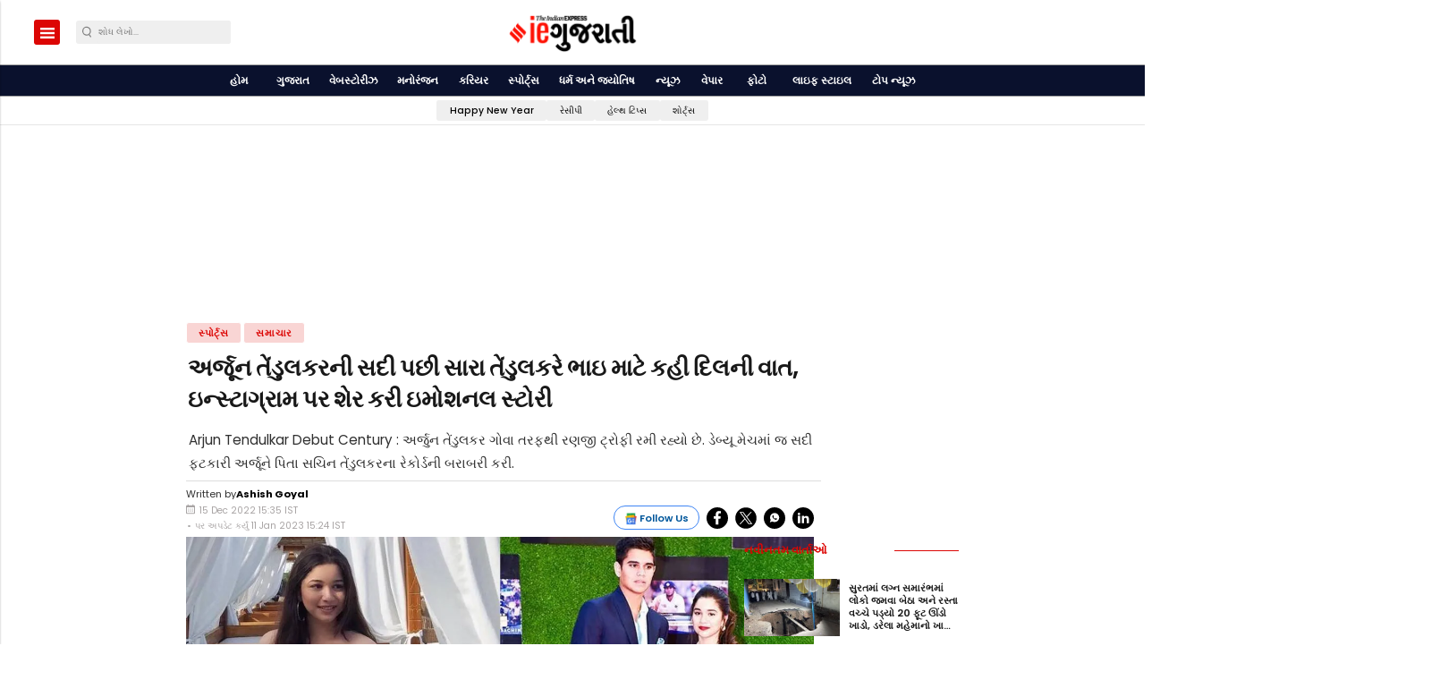

--- FILE ---
content_type: text/html; charset=utf-8
request_url: https://www.google.com/recaptcha/api2/aframe
body_size: -86
content:
<!DOCTYPE HTML><html><head><meta http-equiv="content-type" content="text/html; charset=UTF-8"></head><body><script nonce="TWZDJxTy9dQd4IGiEUrb3g">/** Anti-fraud and anti-abuse applications only. See google.com/recaptcha */ try{var clients={'sodar':'https://pagead2.googlesyndication.com/pagead/sodar?'};window.addEventListener("message",function(a){try{if(a.source===window.parent){var b=JSON.parse(a.data);var c=clients[b['id']];if(c){var d=document.createElement('img');d.src=c+b['params']+'&rc='+(localStorage.getItem("rc::a")?sessionStorage.getItem("rc::b"):"");window.document.body.appendChild(d);sessionStorage.setItem("rc::e",parseInt(sessionStorage.getItem("rc::e")||0)+1);localStorage.setItem("rc::h",'1769091191680');}}}catch(b){}});window.parent.postMessage("_grecaptcha_ready", "*");}catch(b){}</script></body></html>

--- FILE ---
content_type: application/javascript; charset=utf-8
request_url: https://fundingchoicesmessages.google.com/f/AGSKWxVSFZ4dje-NpZ80sSEYLazjD1fS866-wAjVHM1rCHFUd7j4CrhpYdduE2MfhCCELQVt1Nwu1Nz56q-0S7qwVDa4gX3E-iEyEkpCfLGvkABk5DOs7CmtiJyNps3bZNW5Z2iaxTuTQ146bfb0aua8qO93siAOKBpejCoB_NMWMJ1VvuA0LCdwNxdmZIX3/_/swfbin/ad-/vendor-ads-/main_ad_/mad.aspx?/adServerDfp.
body_size: -1290
content:
window['8bdfa8f6-dde6-4904-a218-252a05128ff5'] = true;

--- FILE ---
content_type: application/javascript
request_url: https://gujarati.indianexpress.com/static/js/gallery_slides_url_js/gallery_slide_url.js
body_size: 987
content:

let galleryUrlElem = document.getElementById('gallery-url-js');
let postId = galleryUrlElem.dataset.postid;
let legacyUrl = galleryUrlElem.dataset.legacyurl;
let actualDomain = galleryUrlElem.dataset.actualdomain || window.location.hostname
window.processedGalleryUrls = new Set(); // Track processed URLs

// make sure show_full_article function is registered in windows 
// galleryPostViewUrl function should be triggerd infinite scroll url change as well 
document.addEventListener('DOMContentLoaded', () => {
  const images = document.querySelectorAll(`.pub-gallery-img-${postId}`);
  // Function to scroll to image if URL contains a slide number
  const scrollToImageFromURL = () => {
    const pathParts = window.location.pathname.split('/');
    const slideNumber = pathParts[pathParts.length - 1];
    const targetImage = document.querySelector(`.pub-gallery-img-${postId}[data-id="${slideNumber}"]`);
    if (targetImage) {
      show_full_article(postId)
      const btn = document.querySelector(`#read-more-btn-wrapper-${postId}`);
      if (btn && btn.style) {
        btn.style.display = 'none';
      }
      targetImage.scrollIntoView({ behavior: 'smooth', block: 'center' });
    }
  };

  // Run on page load
  scrollToImageFromURL(); 
  try{
      galleryPostViewUrl(images,legacyUrl)
  }
  catch(err){
    console.log(err)} 
});

window.galleryPostViewUrl=(images,legacyUrl)=>{
  // Check if URL has already been processed
  if (window.processedGalleryUrls.has(legacyUrl)) {
    return;
  }
  window.processedGalleryUrls.add(legacyUrl); // Add URL to processed set

  if (!images || images?.length === 0) {
    return;
  }
  const getBasePath = () => {
    const pathParts = legacyUrl.split('/');
    if (!isNaN(pathParts[pathParts.length - 1])) {
      pathParts.pop(); // Remove last numeric part
    }
    return pathParts.join('/');
  };
    // Initialize IntersectionObserver to track images entering the viewport
  let lastSlide = 0;
  const observer = new IntersectionObserver((entries) => {
    entries.forEach(entry => {
      if (entry.isIntersecting) {
        const dataId = parseInt(entry.target.dataset.id, 10);
        const basePath = getBasePath();
        const newURL = `${basePath}/${dataId}`;
        if (dataId > lastSlide && window.location.pathname !== newURL) {
          history.replaceState(null, '', `https://${actualDomain}${newURL}`);
          lastSlide = dataId;

        }
      }
    });
  }, { threshold: 0.5 }); // Adjust threshold as needed
  images.forEach(img => observer.observe(img));
}

--- FILE ---
content_type: application/javascript
request_url: https://gujarati.indianexpress.com/static/js/legacy_v2_js/article_V2.js
body_size: 7298
content:
var elem = document.getElementById('article-js');
var primary_category = elem.getAttribute('primary_category');
var article_type = elem.getAttribute('article_type');
var article_legacy_url = elem.getAttribute('article_legacy_url');
var publisher_actual_domain = elem.getAttribute('publisher_actual_domain');
var post_id = elem.getAttribute('post_id');
var enable_infinite_articles = elem.getAttribute('enable_infinte_article');
var allow_login_wall = elem.getAttribute('allow_login_wall');
var infScrollArticleURLs = []
var infScrollPageIndex = 2
var article_key_string = article_url_string()
var allow_scroll_height = 0.4
var web_story_logo = elem.getAttribute('web_story_logo');
var gallery_logo = elem.getAttribute('gallery_logo');
var hide_full_content= elem.getAttribute('hide_full_content');
var allow_reader_login = elem.getAttribute('allow_reader_login')
var enable_native_legacy_var = elem.getAttribute('enable_native_legacy_ui')
var enable_native_legacy_ui = (enable_native_legacy_ui == '1' || enable_native_legacy_ui=='True') ? true : false
var blog_current_page = 2
let post_access_type = elem.getAttribute('post_access_type')
let gallery_slide_url_config = elem.getAttribute('gallery_slide_url_config');
let gallery_slide_url_enabled = (gallery_slide_url_config == '1' || gallery_slide_url_config=='True') ? true : false
const access_wall_version = elem.getAttribute('access_wall_version');


function check_duplicate(nextURL){
  var current_page_path = window.location.pathname.replace(/^.*\/\/[^\/]+/, '')
  if (article_legacy_url === nextURL){
    return 1
  }
  return 0
}
function updateNextURL( page ) {
  nextURL = infScrollArticleURLs[page-1]
}

function getCookieValue(name) {
  const value = `; ${document.cookie}`;
  const parts = value.split(`; ${name}=`);
  if (parts.length === 2) return parts.pop().split(";").shift();
  return null;
}

function article_url_string() {
  var url = window.location.pathname.replace(/^.*\/\/[^\/]+/, '')
  url = url.replaceAll("/","")
    return url
}

function article_url_string_for_title(url) {
  url = decodeURIComponent(url)
  const slugify = str =>
  str
    .toLowerCase()
    .trim()
    .replace(/[^\w\s-]/g, '')
    .replace(/[\s_-]+/g, '-')
    .replace(/^-+|-+$/g, '');
  url = slugify(url)
  return url
}

function getAllValues() {
  var inputValues = $('.category_list input').map(function() {
      return {"name":$(this).data('name'),"slug":$(this).val()}
  })
  return inputValues;
}



function getPenPath() {  
  if (this.loadCount == 0){
    this.loadCount = 1
  }
  if ( category_list[ this.loadCount ] ) {
    return `/get_category_posts/${category_list[ this.loadCount ].slug}`;
  }
  else{
    return 0
  }
}
// Check if window.visited_pages is not defined or is not an array
if (!window.visited_pages || !Array.isArray(window.visited_pages)) {
  window.visited_pages = []; // Initialize it as an empty array
}

window.visited_pages.push(article_url_string_for_title(article_legacy_url))
function get_me_the_visited_page(){
  return window.visited_pages
}

$.fn.isInCertainHeight = function() {
  var elementTop = $(this).offset().top;
  var elementBottom = elementTop + $(this).outerHeight();
  var viewportTop = $(window).scrollTop() +400 ;
  var viewportBottom = viewportTop + $(window).height() - 800;
  var viewportBottom_new = viewportTop + $(window).height() - 200;
  return (viewportTop < elementTop && elementTop < viewportBottom) || (viewportTop < elementBottom && elementBottom < viewportBottom_new) || (elementBottom > viewportTop && elementTop < viewportBottom);
};

function infinite_articles(){
  let elem = ''
  elem = document.querySelector('#left-col');
  let infScrollArticle = new InfiniteScroll( elem, {
    // options
    path: function() {
      if(nextURL){
        return nextURL;
      }
      return ''
    },
    append: '.article_main_div',
    prefill: true,
    debug: false, // for prod set this as false
    history: false,
    historyTitle: false,
    scrollThreshold: 2000,
    // checkLastPage: getPenPath
  });
  

  infScrollArticle.on( 'load', function( body, path, response ) {
    window.loaded_article_url = publisher_actual_domain + nextURL
    try{
      const elements = body.getElementsByClassName('next_page_hide');
      for (let i = 0; i < elements.length; i++) {
        elements[i].style.display = 'none';
      }
      }
      catch(err){}
    var all_next_divs = body.querySelectorAll('.next_page_show_ads')
    try {
      window.page_counter++;
      for(let i = 0; i<all_next_divs.length;i++){
        const element_id = all_next_divs[i].id.slice(0, -1) // slice last digit from the id to update it
        all_next_divs[i].id = element_id+window.page_counter;
      }
    }

    catch(err) {
      console.log("error is ",err)
    }
    try{
      const hide_ads_cookie_value = getCookieValue("hide_ads");
      if (hide_ads_cookie_value == "1") {
          const divs = body.getElementsByClassName("ads-container");
          for (let i = divs.length - 1; i >= 0; i--) {
            const div = divs[i];
            if (div && div.parentNode) {
              const parent = div?.parentNode
              parent.removeChild(div);
              try{
                const siblings = Array.from(parent?.children).filter(child => child !== div);
  
                // Check if siblings are less than 2
                if (siblings?.length < 2 && parent) {
                  // Update height to auto
                  parent.style.height = 'auto';
                }
              }catch(err){
                console.log('error',err)
              }

            }
          }
      }
    }
    catch(err){
      console.log("hide ads error");
    }
    try{
      window.visited_pages.push(article_url_string_for_title(path))
      // lazy loading all the image for infinite article
      const article_image = body.querySelectorAll('img')
      for(let i=0 ;i<=article_image.length;i++){
        article_image[i]?.setAttribute('loading', 'lazy');
      }
    }
    catch(err){
      console.error("image article break =>",err)
    }
    $('.pulse-container').css("display", "none");

    $('.read-more-article-box').css('display','flex')
    updateNextURL(infScrollArticle.pageIndex)
    infScrollPageIndex = infScrollArticle.pageIndex

    try {
      if(allow_reader_login == 1) {
        get_next_page_bookmark(body)
        if(allow_login_wall) {
          handle_next_page_login_elements(body)
        }
      }
    }
    catch(err){
      console.error("next page error", err)
    }
  });

  infScrollArticle.on( 'request', function( path, fetchPromise ) {
    if(nextURL){
    $('.top_article_ads').css("display", "flex");
    $('.top_article_ads').css("margin-top", "10px");
      $('.pulse-container').css("display", "flex");
      $('div #infinite_page_loader').css("display", "flex");
    }
  })
  
  infScrollArticle.on( 'last', function( body, path ) {
    $('div #infinite_page_loader').css("display", "none");
    
  }); 

  // Function to dynamically load PL script
  function loadPLScript() {
    return new Promise((resolve, reject) => {
      if (window.PL) {
        resolve();
        return;
      }
      
      // Create PL function placeholder
      window.PL = window.PL || function(){(window.PL.q=window.PL.q||[]).push(arguments)};
      
      // Load the script
      const script = document.createElement('script');
      script.async = true;
      script.src = `https://${publisher_actual_domain}/static/access_wall/paywall.js`;
      script.onload = () => resolve();
      script.onerror = () => reject(new Error('Failed to load PL script'));
      
      const firstScript = document.getElementsByTagName('script')[0];
      firstScript.parentNode.insertBefore(script, firstScript);
    });
  }

  infScrollArticle.on('append', function( body, path, items, response ) {
    try {
      items.forEach(async (item) => {
        const newPost = item.querySelector('#postContent');
        const isAccessRequired = newPost.dataset.accessRequired;
        if (newPost && isAccessRequired == 'true') {
          const load = window.PL ? Promise.resolve() : loadPLScript();
          load.then(() => {
            PL.init({
              publisher_domain: publisher_actual_domain,
              access_url: "/reader/content-access",
              article_id: newPost.dataset.articleId,
              article_legacy_url: newPost.dataset.legacyUrl,
              article_container: "[data-article-id='"+newPost.dataset.articleId+"']",
              header_container: ".header-class",
              options: { 
                visible_height: 0.4,
                article_main_container: "#post-container",
                article_hidden_container: "#access-wall-content",
                on_hide_ads: window.on_hide_ads,
                on_show_content: () => window.on_show_content(newPost.dataset.articleId),
                on_hide_content: () => window.on_hide_content(newPost.dataset.articleId),
              }
            });
          }).catch(plError => {
            console.error("[PL Script Loading] [Error]", plError);
          });
        }
      });
    } catch (err) {
      console.error("[infScrollArticle.on('append')] [error] in items loops", err);
    }
  })
  
}


function article_url_string() {
  var url = window.location.pathname.replace(/^.*\/\/[^\/]+/, '')
  url = url.replaceAll("/","")
    return url
}

$(document).ready(function() {
  if(article_type !== 'CustomPage' && enable_infinite_articles === 'True'){
    get_infinite_articles(primary_category)
  }
  if(article_type === 'LiveBlog'){
    // start polling for blog updates
    setInterval(function(){
      $.get(article_legacy_url, function(data){
      data_html = $.parseHTML(data);
      var update_content = false
      $('.live_blog_icon_update_div').css('display','none')
        for(let i = 1; i<$(data_html).find('#live_blog_updates_'+post_id+'_div li').length;i++){
          if($('.blog_update_unique_class_'+i).attr('id') !== $(data_html).find('.blog_update_unique_class_'+i).attr('id')) {
            update_content = true
            $('.live_blog_icon_update_div span').html('New Update: '+  $(data_html).find('.blog_update_unique_class_'+i+' .update-heading').html())
            $('.live_blog_icon_update_div').css('display','flex')
            // load twitter widget if available when content is updated
            try{
              twttr.widgets.load();
            }catch(err){
              console.log('twttr handled error')
            }
            break
          }
        }
        if(update_content){
          $('#live_blog_updates_'+post_id+'_div').html($(data_html).find('#live_blog_updates_'+post_id+'_div').html());
        }

    });
      // Todo: update the interval time to 15000
    }, 15000)
    load_live_blog(blog_current_page)
  }
});

function load_live_blog(page){
  $.ajax({
    method:'get',
    url:`/get-live-blog-updates/${post_id}?page=${page}`,
    dataType: 'json',
    success: function(res){
      var post_items = res.items
      for(let i = 0; i<post_items.length;i++){
        $('#live_blog_updates_'+post_id).append(
          `
          <li id="blog_update_${post_items[i].id}" data-update-time="${ post_items[i].created_at }" data-sort-time="${ post_items[i].created_at }" class="live-blog-li-div update">
            <div class="live-blog-date-title-div">
              <div class="update-date-div">
                <div class="update-date">${ post_items[i].created_at }</div>
                <div class="update-heading">${ post_items[i].blog_title }</div>
              </div>
            </div>
            <div class="update-content">
            ${ post_items[i].blog_content }
            </div> 
          </li>
      `
        );
    }
    if(!res.next){
      $('.blog-update-load-more-button').css('display','none')
    }
  }
})
}

$('.blog-update-load-more-button').on('click', function(){
  blog_current_page++
  load_live_blog(blog_current_page)
})

$(window).on('resize scroll', function() {
  try{
    if(typeof window.adjust_padding == 'function'){window.adjust_padding()}
    url = article_url_string()
    const new_page = get_me_the_visited_page() // this function is to update the visited page
    for(let i=0;i<window.visited_pages.length;i++){
      if($('.article_scroll_post_'+window.visited_pages[i]).isInCertainHeight()){
        const title = $('.article_scroll_post_'+window.visited_pages[i]).data('page-title')
        const url = $('.article_scroll_post_'+window.visited_pages[i]).data('page-url')
        const nextPostKey = $('.article_scroll_post_'+window.visited_pages[i]).data('page-post-id')
        const articlePageType = $('.article_scroll_post_'+window.visited_pages[i]).data('page-article-type')
        if(document.querySelector('title').textContent !== title){
          document.querySelector('title').textContent = title;
          const state = { title: title };
          if(enable_infinite_articles === 'True'){
            history.pushState(state, title, url);
          }
          if (gallery_slide_url_enabled && articlePageType=='Gallery') {
            const images = document.querySelectorAll(`.pub-gallery-img-${nextPostKey}`);
            galleryPostViewUrl(images,url)
          }
        }
      }
    }
  }catch(err){
    console.log('error',err);
  }
});

get_infinite_articles = (primary_category)=>{
  $.ajax({
    method:'get',
    url:'/get_infinte_posts/'+primary_category,
    dataType: 'json',
    success: function(res){
      var post_items = res.pages
      var related_articles = ""
      if(post_items.length > 0){
        $(".related_show").css('display','block')
        var author = {'name':'','slug':''}    
        $('#realted_articles_divider').css('display','block')
        for(let i = 0; i<post_items.length;i++){
          
          if(check_duplicate(post_items[i].url)){
            continue
          }
          infScrollArticleURLs.push(post_items[i].url)
        }
        page = 0
        nextURL = infScrollArticleURLs[page]
        
        infinite_articles()
      }
      else{
        console.error("error")
      }
    }
   
})}


function get_next_page_bookmark(body){
  let id = body.getElementById("article-post-id")?.value;
  if (id === undefined || (typeof id !== "string" && typeof id !== "number") || isNaN(id)) return;
  let form = new FormData()
  form.append('post_id', id);
  fetch(`/reader/bookmark`, {
    method: "POST",
    body: form
  }) .then(response => {
    if (response.ok) {
      return response.json();
    } else {
      throw new Error('Request failed with status: ' + response.status);
    }
  }) .then(data => {
    if(!data?.authorised) {
      return;
    } 
    let bookmark_state = data?.bookmarked
    if(bookmark_state) {
      document.querySelector(`#remove-bookmark-btn-${id}`).style.display="block"
    } 
    else {
      document.querySelector(`#add-bookmark-btn-${id}`).style.display="block"
    }
    document.getElementById(`bookmark-redirect-btn-${id}`).style.display="none"
  }) .catch((error) => {
    console.log(error)
  });
}


if(allow_login_wall && access_wall_version != "2.0") {
  function handleLoginWallDisplay(show=false){
    if(show){
      if(loginWall?.classList.contains('hide')) {
        loginWall?.classList.remove('hide')
        loginWall?.classList.add('show')
      }
    }else {
      if(loginWall?.classList.contains('show')) {
        loginWall?.classList.remove('show')
        loginWall?.classList.add('hide')
      }
    }
  }
  let loginWall = document.querySelector('.login-wall')
window.addEventListener('load', ()=>{

  document.querySelector('.login-wall .login-wall--inner button')?.addEventListener('click', ()=> handleLoginWallDisplay(false))
  document.querySelector('.nav-user-account  button')?.addEventListener('click', ()=> handleLoginWallDisplay(false))
  document.querySelector('.close-sign-up-btn')?.addEventListener('click', ()=> handleLoginWallDisplay(true))

  window.addEventListener('scroll', function() {
    const articleHeight = document.querySelector('#postContent').clientHeight;
    const scrollPosition = window.scrollY;
    const threshold = articleHeight * allow_scroll_height;

    if (scrollPosition > threshold) {
      loginWall?.classList.remove('hide');
      loginWall?.classList.add('show');
      loginWall?.classList.remove('loginwall-visible')
    } else if(loginWall?.classList.contains('show') && !loginWall?.classList.contains('loginwall-visible')) {
      loginWall?.classList.add('hide');
      loginWall?.classList.remove('show');
    }
  });

} )
}

window.show_full_article=(e)=>{
  const post_id = e
  $('#article_tag_'+post_id).removeClass("hide_article_content");
  $('#recomened_article_list_'+post_id).removeClass("hide_article_content");
  $('#recomened_article_title_'+post_id).removeClass("hide_article_content");
  $('#newsletter_div_'+post_id).removeClass("hide_article_content");
  $('#article_div_'+post_id+' #postContent').removeClass("cropped");
  $('#article_div_'+post_id+' #postContent').removeClass("hide-full-content");
  $('#desktop_ap_after_article_'+post_id).removeClass("hide_article_content");
  $(this).parent().css("display", "none");
  document.querySelector('#vuukle-module')?.classList.remove("hide_article_content");
}

function handle_next_page_login_elements(body){
  let login_wall_section = document.getElementById('login_Wall_section')
  let is_reader_logged_in = $(`#reader-login-status`).html()
  if(is_reader_logged_in == 1 && login_wall_section) { 
    // handle display of global login wall article
    if(hide_full_content != "false") body.querySelector('#postContent')?.classList.remove("hide-full-content")
  }
}

function get_video_icon() {
  return `<svg xmlns="http://www.w3.org/2000/svg"
            xmlns:xlink="http://www.w3.org/1999/xlink" width="100%" height="100%"
            viewBox="0 0 71.393 71.393" style="margin: auto;">
            <defs>
                <filter id="Path_12" x="0" y="0" width="71.393" height="71.393"
                        filterUnits="userSpaceOnUse">
                    <feGaussianBlur stdDeviation="1" result="blur"/>
                    <feFlood flood-opacity="0.161"/>
                    <feComposite operator="in" in2="blur"/>
                    <feComposite in="SourceGraphic"/>
                </filter>
                <filter id="Path_13" x="21.557" y="14.418" width="40.418"
                        height="46.557" filterUnits="userSpaceOnUse">
                    <feGaussianBlur stdDeviation="3" result="blur-2"/>
                    <feFlood flood-opacity="0.161"/>
                    <feComposite operator="in" in2="blur-2"/>
                    <feComposite in="SourceGraphic"/>
                </filter>
            </defs>
            <g id="Icon_feather-play-circle" data-name="Icon feather-play-circle"
            transform="translate(8 4)">
                <g transform="matrix(1, 0, 0, 1, -8, -4)" filter="url(#Path_12)">
                    <path id="Path_12-2" data-name="Path 12"
                        d="M64.393,33.7A30.7,30.7,0,1,1,33.7,3,30.7,30.7,0,0,1,64.393,33.7Z"
                        transform="translate(5 1)" fill="none" stroke="#fff"
                        stroke-linecap="round" stroke-linejoin="round"
                        stroke-width="4"/>
                </g>
                <g transform="matrix(1, 0, 0, 1, -8, -4)" filter="url(#Path_13)">
                    <path id="Path_13-2" data-name="Path 13"
                        d="M15,12,33.418,24.279,15,36.557Z"
                        transform="translate(17.56 10.42)" fill="none" stroke="#fff"
                        stroke-linecap="round" stroke-linejoin="round"
                        stroke-width="4"/>
                </g>
            </g>
        </svg>`
}

related_articles = (primary_category)=>{
  $.ajax({
    method:'get',
    url:'/get_recommended_posts/'+primary_category,
    dataType: 'json',
    success: function(res){
      var post_items = res.items.recommended_posts
      var related_articles = ""
      if(post_items.length > 0){
        $(".related_show").css('display','block')
        var author = {'name':'','slug':''}    
        $('#realted_articles_divider').css('display','block')
        for(let i = 0; i<post_items.length;i++){
          if(post_items[i].contributors.length > 0){
            author = post_items[i].contributors[0]
          }
          else{
            author = post_items[i].member
          }
          if(check_duplicate(post_items[i].legacy_url)){
            continue
          }
          related_articles +=  `<div class="col-sm-4 col-md-4 col-lg-4" style="margin-bottom: 20px;
                                    margin: 10px;">
                                            <div class="related-carousel analytics-related-article-comp post-collection">
                                            <a href="${post_items[i].legacy_url}" aria-label="${post_items[i].title}">
                                                <div class="small-post rec-article-tile">
                                                    <div class="post-cover" style="margin: 0px;">
 
                                                        <img class="image cover ${enable_native_legacy_ui ?  " " :"aspect-ratio" } " width="${enable_native_legacy_ui ?  "230" :"260" }"  style="object-fit: cover; ${window?.get_image_style_from_meta_data?.(post_items[i]?.media_file_banner)}" src="${post_items[i].short_banner_url}" loading="lazy" alt="${post_items[i].title}">
                                                        <span class="recommended-icon ${post_items[i].video_block_cssclass}">
                                                                ${get_video_icon()}
                                                            </span>
                                                            <span class="recommended-icon ${post_items[i].web_story_block_cssclass}"
                                                                >
                                                                  <amp-img
                                                                  alt="logo"
                                                                  class="web-story-recommended-logo"
                                                                  src="${web_story_logo}"
                                                                  width="100"
                                                                  height="100"
                                                                  layout="fill"
                                                              ></amp-img>
                                                            </span>
                                                            <span class="recommended-icon ${post_items[i].gallery_block_cssclass}">
                                                                <amp-img
                                                                alt="web-stroy-logo"
                                                                class="gallery-logo"
                                                                src="${gallery_logo}"
                                                                width="100"
                                                                height="100"
                                                                layout="fill"
                                                                ></amp-img>
                                                            </span>
                                                            ${get_live_icon(post_items[i])}
                                                    </div>
                                                    <div class="para-rec">
                                                    <div class="rec-article-title primary_font">
                                                      ${post_items[i].title}
                                                    </div>
                                                    </div>
                                                </div>
                                        
                                            </a>
                                            </div>
                                    </div>`
            
        }
        const amp_base_carousel = `
                              <amp-base-carousel width="${enable_native_legacy_ui ?  "750" :"888" }" height="${ enable_native_legacy_ui ?  "300" :"340" }" layout="responsive" snap="true"  visible-count="3" auto-advance="true" auto-advance-interval="3000" loop="true"> 
                              ${related_articles}
                            </amp-base-carousel>`
        $("#related_articles").append(amp_base_carousel)
      
      }
      else{
        console.error("error")
      }
    }
   
})}


let PaywallDetails = (legacy_url)=>{
  fetch(`/reader/details?legacy_url=${legacy_url}`)
  .then((response) => {
    return response.json();
  })
  .then((data) => {
  if(data?.items[0].legacy_url == legacy_url){
    if(data?.items[0].readability_status == "1"){
      document.querySelector('#postContent')?.classList.remove("hide-full-content")
      document.getElementById('post-container').style.display =""
      document.querySelector('.login-wall')?.classList.add("d-none")
      document.querySelector('.bottom-shadow-mobile')?.classList.add("d-none")
      document.querySelectorAll('.access-wall-comp').forEach(function(element) {element.classList.remove('d-none');});
      handleLoginWallDisplay(true)
      accessWallArticleDisplay()
    }
    else{
      document.querySelector(`#reader-login-status`).innerHTML = 2
      document.querySelector('#postContent')?.classList.add("hide-full-content")
      document.querySelector('.login-wall')?.classList.remove("d-none")
      document.querySelector('.bottom-shadow-mobile')?.classList.remove("d-none")
      handleLoginWallDisplay(false)
      let paywall_container = document.getElementById('pub-paywall-container')
      if(paywall_container){
        paywall_container.innerHTML += paywall_content_html(data?.items[0].paywall)
        document.getElementById('pub-paywall-container').style.backgroundColor = data?.items[0].paywall.content.background_color
        document.getElementById('pub-cta-btn').addEventListener('click', function(){
          localStorage.setItem('redirect_url', window.location.href);
          console.log('URL stored in localStorage');
          // or alert('URL stored in localStorage');
        })
      }
    }
  }
  })
  .catch(err => {
    console.log(err);
  })
}

function unhide_full_content() {
  document.querySelector("#postContent")?.classList.remove("hide-full-content");
  document.getElementById("post-container").style.display = "";
  document.querySelector(".login-wall")?.classList.add("d-none");
  document.querySelector(".bottom-shadow-mobile")?.classList.add("d-none");
  document.querySelectorAll(".access-wall-comp").forEach(function (element) {
    element.classList.remove("d-none");
  });
  handleLoginWallDisplay(true);
}

function show_paywall(itemData) {
  document.querySelector(`#reader-login-status`).innerHTML = 2;
  document.querySelector("#postContent")?.classList.add("hide-full-content");
  document.querySelector(".login-wall")?.classList.remove("d-none");
  document.querySelector(".bottom-shadow-mobile")?.classList.remove("d-none");
  handleLoginWallDisplay(false);
  
  let paywall_container = document.getElementById("pub-paywall-container");
  if (paywall_container) {
    paywall_container.innerHTML += paywall_content_html(itemData.paywall);
    document.getElementById("pub-paywall-container").style.backgroundColor = itemData.paywall.content.background_color;
    document.getElementById("pub-cta-btn").addEventListener("click", function () {
      localStorage.setItem("redirect_url", window.location.href);
    })
  }
}

let HandleMulitpleCta =(data)=>{
  try{
    if(data.content.cta.length >= 1){  
      let cta_data = data.content.cta
      let cta_btns = ""
      for (let i = 0; i < cta_data.length; i++) {
        cta_btns += `
        <a id="pub-cta-btn" class="pub-wall-btn" style="background-color:${data.content?.link_color};color:${data.content?.text_color}" href="${cta_data[i].cta_link}" aria-label="">${cta_data[i].cta_text}</a>
        `
      }
      return cta_btns
    }
  }
  catch(err){
    console.error("error",err)
  }
  return ''
}

document.addEventListener('DOMContentLoaded', function() {
  if(access_wall_version != "2.0" && post_access_type == "Paid"){
    PaywallDetails(article_legacy_url)
  }
});

let paywall_content_html = (data)=>{
  return `
  <div class="login-wall--inner" style="background-color:${data.content.background_color};color:${data.content?.text_color};">
    <img src="${data.content.logo}" id="pub-paywall-logo" alt="login-icon">
    <div id="pub_paywall_content">
      ${data.content.information}
    </div>
    ${HandleMulitpleCta(data)}
  </div>
  `
}

function get_live_icon(items){
  try{
    return `
    <div class="live-blog-icon ${items.live_block_cssclass}">
      <span >
          LIVE
      </span>
    </div>
    `
  }catch(err){
    console.log('live log',err)
    return ``
  }
}